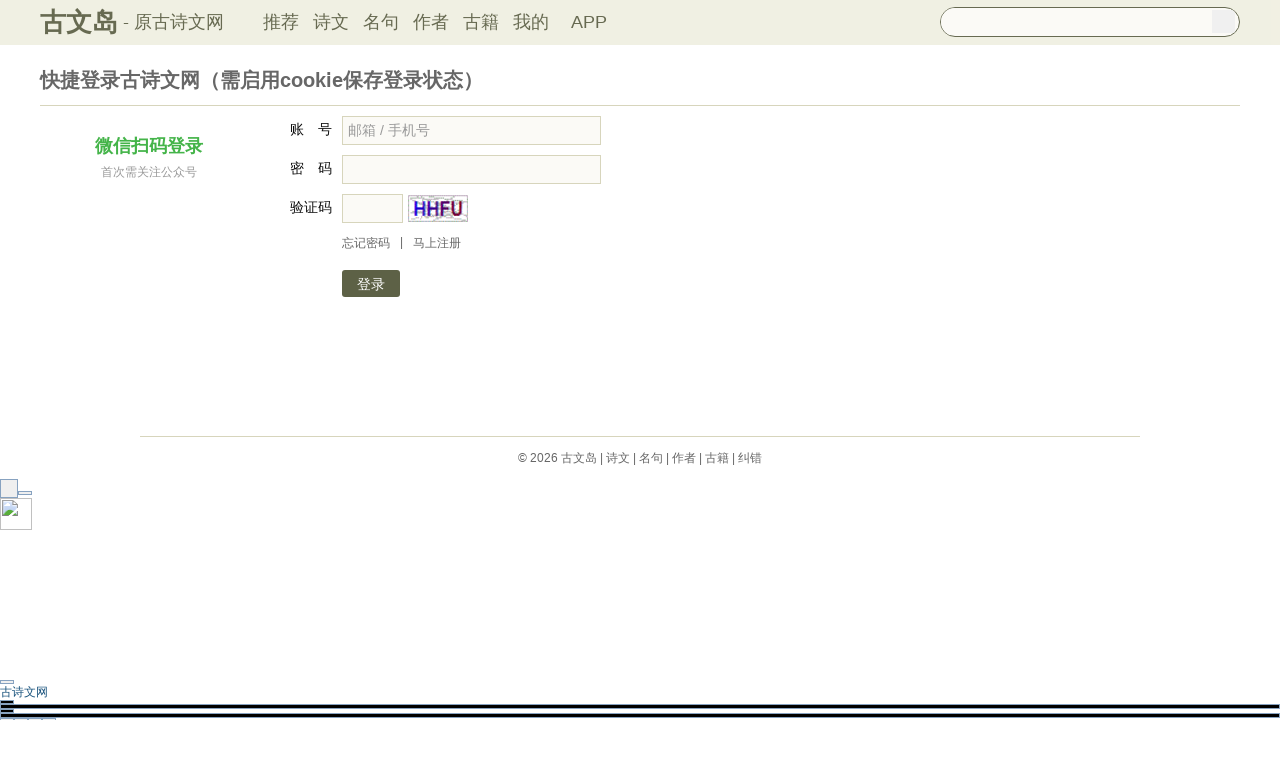

--- FILE ---
content_type: text/html; charset=utf-8
request_url: https://www.guwendao.net/user/login.aspx?from=http://so.gushiwen.cn/authorv.aspx?name=%E8%B4%AF%E4%BC%91
body_size: 5998
content:

<!DOCTYPE html PUBLIC "-//W3C//DTD XHTML 1.0 Transitional//EN" "http://www.w3.org/TR/xhtml1/DTD/xhtml1-transitional.dtd">
<html xmlns="http://www.w3.org/1999/xhtml" id="html">
<head><meta http-equiv="Cache-Control" content="no-siteapp" /><meta http-equiv="Cache-Control" content="no-transform " /><meta http-equiv="Content-Type" content="text/html; charset=UTF-8" /><title>
登录古诗文网
</title>
<script type="text/javascript">if ((navigator.userAgent.match(/(phone|pad|pod|iPhone|iPod|ios|iPad|Android|Mobile|BlackBerry|IEMobile|MQQBrowser|JUC|Fennec|wOSBrowser|BrowserNG|WebOS|Symbian|Windows Phone)/i))) {window.location.href ="https://m.guwendao.net/app/DefaultGwd.aspx";} else {}
</script>
<link href="/user/reg.css?time=250519" rel="stylesheet" type="text/css" />
<script src="/js/Code.js" type="text/javascript"></script>
<style type="text/css">.hide-centerlogin{width:258px;height:250px;right:0;left:0;bottom:0;top:0;margin:auto;z-index:1;}.hide-centerlogin #formhead{width:220px;height:52px;margin:0;padding-top:12px;padding-bottom:-30px;border-top-left-radius:10px;border-top-right-radius:10px;background-color:#ffffff;}.hide-centerlogin #formhead-title{float:left;height:24px;color:#44b449;font-size:18px;font-weight:bold;margin-left:10px;margin-top:5px;}.hide-centerlogin #formbody{width:220px;height:210px;background-color:#1e1e1e;border-bottom-left-radius:10px;border-bottom-right-radius:10px;background-color:#ffffff;}.hide-centerlogin #formbody img{float:left;margin-left:10px;border-bottom-left-radius:10px;border-bottom-right-radius:10px;}</style>
<link href="/css/skin.css?time=251210" rel="stylesheet" type="text/css" /><link href="/css/layui.css?time=251210" rel="stylesheet" type="text/css" /><link href="/css/play.css?time=251210" rel="stylesheet" type="text/css" />
<script src="/js/jquery-3.2.1.min.js" type="text/javascript"></script>
<script type="text/javascript">function getCookie(name) {var arr,reg =new RegExp("(^| )" + name + "=([^;]*)(;|$)");if (arr =document.cookie.match(reg))
return unescape(arr[2]);else
return null;}
 function selectLike(id) {document.getElementById('likeImg' + id).name =parseInt(document.getElementById('likeImg' + id).name) + 1;if (document.getElementById('likeImg' + id).name =='1') {var idsShigeLaiyo =getCookie('idsShiwen2017');if (idsShigeLaiyo !=null &&idsShigeLaiyo !='') {var ids =idsShigeLaiyo.split(',');for (var i =0;i < ids.length;i++) {if (ids[i] ==id) {document.getElementById('likeImg' + id).src ='https://ziyuan.guwendao.net/siteimg/shou-cangok.png';document.getElementById('likeImg' + id).alt ='已收藏';break;}
}
}
}
}
 function selectLikeMingju(id) {document.getElementById('likeImg' + id).name =parseInt(document.getElementById('likeImg' + id).name) + 1;if (document.getElementById('likeImg' + id).name =='1') {var idsShigeLaiyo =getCookie('idsMingju2017');if (idsShigeLaiyo !=null &&idsShigeLaiyo !='') {var ids =idsShigeLaiyo.split(',');for (var i =0;i < ids.length;i++) {if (ids[i] ==id) {document.getElementById('likeImg' + id).src ='https://ziyuan.guwendao.net/siteimg/shou-cangok.png';document.getElementById('likeImg' + id).alt ='已收藏';break;}
}
}
}
}
 function selectLikeAuthor(id) {document.getElementById('likeImg' + id).name =parseInt(document.getElementById('likeImg' + id).name) + 1;if (document.getElementById('likeImg' + id).name =='1') {var idsShigeLaiyo =getCookie('idsAuthor2017');if (idsShigeLaiyo !=null &&idsShigeLaiyo !='') {var ids =idsShigeLaiyo.split(',');for (var i =0;i < ids.length;i++) {if (ids[i] ==id) {document.getElementById('likeImg' + id).src ='https://ziyuan.guwendao.net/siteimg/shou-cangok.png';document.getElementById('likeImg' + id).alt ='已收藏';break;}
}
}
}
}
 function selectLikeGuwen(id) {document.getElementById('likeImg' + id).name =parseInt(document.getElementById('likeImg' + id).name) + 1;if (document.getElementById('likeImg' + id).name =='1') {var idsShigeLaiyo =getCookie('idsGuji2017');if (idsShigeLaiyo !=null &&idsShigeLaiyo !='') {var ids =idsShigeLaiyo.split(',');for (var i =0;i < ids.length;i++) {if (ids[i] ==id) {document.getElementById('likeImg' + id).src ='https://ziyuan.guwendao.net/siteimg/shou-cangok.png';document.getElementById('likeImg' + id).alt ='已收藏';break;}
}
}
}
}
</script>
<script>var _hmt =_hmt ||[];(function () {var hm =document.createElement("script");hm.src ="//hm.baidu.com/hm.js?9007fab6814e892d3020a64454da5a55";var s =document.getElementsByTagName("script")[0];s.parentNode.insertBefore(hm,s);})();</script>
<script>var _hmt =_hmt ||[];(function () {var hm =document.createElement("script");hm.src ="https://hm.baidu.com/hm.js?9811648d1409c4608cf19093200cee83";var s =document.getElementsByTagName("script")[0];s.parentNode.insertBefore(hm,s);})();</script>
</head>
<body onclick="closeshowBos()">
<div class="maintopbc" style=" height:45px; background:url(https://ziyuan.guwendao.net/siteimg/24jie/%e5%a4%a7%e5%af%92small.jpg) top center no-repeat; background-size:cover;">
<div class="maintop" style="opacity:0.94;">
<div class="cont">
<div class="left">
<a href="/">古文岛</a><span>- 原古诗文网</span>
</div>
<div class="right">
<div class="son1">
<a style="margin-left:1px;" href="/">推荐</a>
<a href="/shiwens/">诗文</a>
<a href="/mingjus/">名句</a>
<a href="/authors/">作者</a>
<a href="/guwen/">古籍</a>
<a href="/user/collect.aspx" rel="nofollow">我的</a>
<a style="width:65px;" href="/app/DefaultGwd.aspx" target="_blank">APP</a>
</div>
<div class="son2">
<div class="search">
<form action="/search.aspx" onsubmit="return selectSearch()" contentType="text/html; charset=utf-8">
<input onkeydown="noajaxkeyUp()" oninput="goshowBos()" id="txtKey" name="value" type="text" value="" maxlength="40" autocomplete="off" style="height:25px; line-height:25px; float:left; padding-left:10px; width:255px; font-size:14px; clear:left; border:0px;" />
<input type="submit" style="float:right; width:23px; height:23px; clear:right; margin-top:2px; margin-right:4px; background-image:url(https://ziyuan.guwendao.net/siteimg/docSearch230511.png); background-repeat:no-repeat; background-size:23px 23px; border:0px;cursor:pointer;" value="" />
<input id="b" style="display:none;" type="text" />
</form>
</div>
</div>
</div>
</div>
</div>
<div class="main3">
<div style="width:300px; float:right;">
<div id="box"></div>
</div>
</div>
</div>
<div class="container" id="container">
<div class="audio-player-container" id="audioplayercontainer">
<div class="audio-player-controls">
<button id="prevButton"><img src="/img/play/prevButton.png" /></button>
<button id="playPauseButton"><img src="/img/play/playPauseButton.png" /></button>
<button id="nextButton"><img src="/img/play/nextButton.png" /></button>
<div class="progress-container">
<div class="time-info">
<div class="time-infoleft">
<span class="timenamestr" id="nameStr">东北一枝花</span>
<span class="time-langsong" id="author">-张哈哈</span>
</div>
<div class="time-inforhgit">
<span class="time-start" id="currentTime">0:00</span> /
<span class="time-end" id="duration">0:00</span>
<span class="time-langsong" id="langsongspan">(朗诵：<span id="langsongauthor">琼花</span>)</span>
</div>
</div>
<div class="progressBackground" id="progressBackground"></div>
<div class="progress" id="progress"></div>
<div class="progressBall" id="progressBall"></div>
</div>
<div class="close-button" id="closeButton"><img src="/img/play/close.png" /></div>
<button id="xunhuanButton"><img src="/img/play/listplay.png" id="currentModeIcon"/></button>
<button id="beisuButton"><img src="/img/play/beisu.png" /></button>
<div class="listButton">
<span class="payaaa">
<button id="listButton">
<img src="/img/play/list.png" alt="播放列表按钮" />
</button>
<span id="palynum">12</span>
</span>
<div class="playlist-container" id="playlistcontainer">
<div class="playlist-header">
播放列表 <span class="right-icons">
<img src="/img/play/clear.png" class="icon-space" id="clear" />
<img src="/img/play/playclose.png" class="icon-space" id="playclose"/>
</span>
</div>
<div class="playlist-wrapper" id="playlistWrapper">
<ul class="playlist" id="playlist">初始的播放列表项</ul>
</div>
</div>
</div>
<div class="volume-control">
<span id="volume"><img src="/img/play/volume.png" /></span>
<input type="range" id="volumeControl" min="0" max="1" step="0.01" value="0.5">
</div>
<div class="speed-controls" id="speedControls">
<ul class="speed-options" id="speedOptions">
<li data-value="0.25" class="list-item">0.25x</li>
<li data-value="0.5" class="list-item">0.5x</li>
<li data-value="0.75" class="list-item">0.75x</li>
<li data-value="1" class="list-item selected">1.0x</li>
<li data-value="1.25" class="list-item">1.25x</li>
<li data-value="1.5" class="list-item">1.5x</li>
<li data-value="2" class="list-item">2.0x</li>
</ul>
</div>
<div class="play-mode" id="playModeControls">
<ul class="play-options" id="playModeOptions">
<li data-value="listLoop" class="list-item selected"><img src="/img/play/listplay.png" class="icon" />列表循环</li>
<li data-value="random" class="list-item"><img src="/img/play/random.png" class="icon" />随机播放</li>
<li data-value="singleLoop" class="list-item"><img src="/img/play/singpaly.png" class="icon" />单曲循环</li>
<li data-value="single" class="list-item"><img src="/img/play/sing.png" class="icon" />单曲播放</li>
</ul>
</div>
</div>
<audio id="audioPlayer" style="display: none;">您的浏览器不支持<code>audio</code> 元素。</audio>
</div>
</div>
<form name="aspnetForm" method="post" action="./login.aspx?from=http%3a%2f%2fso.gushiwen.cn%2fauthorv.aspx%3fname%3d%u8d2f%u4f11" id="aspnetForm" onsubmit="return testFrom()">
<div>
<input type="hidden" name="__VIEWSTATE" id="__VIEWSTATE" value="LQwYmatdAQ5DOgut9yNmMvfRJK+GDfV7sGrwJ6C5y8eq+dy//9eiw21uXVoMnHdYGWk/dkZB5MuB2aRp9VrdPnTGnFKADukp0ioLgSWs5Lp5qK+wXOE6SdlfGeFoEGqtEOORQs3fBeoWzLn+3UhO9AEZadw=" />
</div>
<div>
<input type="hidden" name="__VIEWSTATEGENERATOR" id="__VIEWSTATEGENERATOR" value="C93BE1AE" />
</div>
<div class="mainreg"><span><b>快捷登录古诗文网（需启用cookie保存登录状态）</b></span>
</div>
<div class="mainreg2" style="margin-top:0px;">
<div id="leftLogin" style=" width:240px; height:300px; clear:both;margin-top:10px; float:left; margin-right:10px;">
<div id="gzherweima" class="overCurtain"></div>
<div class="hide-centerlogin">
<div id="formhead">
<div id="formhead-title">
<span style=" font-size:18px; margin-left:45px;">微信扫码登录</span>
<span style=" clear:both; color:#999999; font-weight:normal; font-size:12px;margin-left:51px;">首次需关注公众号</span>
</div>
</div>
<div id="formbody">
<img width="200" height="200" src="https://mp.weixin.qq.com/cgi-bin/showqrcode?ticket=gQH87zwAAAAAAAAAAS5odHRwOi8vd2VpeGluLnFxLmNvbS9xLzAyS2ZKTFJCbGVkN2kxTFRuQTFGMXoAAgT3Sn1pAwQAjScA" alt="" />
</div>
</div>
<script>var timesRun =0;var intervalErweima =setInterval("selectErweima()","3000");function selectErweima() {timesRun =timesRun + 1;if (timesRun ==30) {$("#leftLogin").fadeOut("slow")
clearInterval(intervalErweima);intervalErweima =null;}
 if (getCookie('ticketStr') !=null &&getCookie('ticketStr').indexOf("|") >0) {var xmlhttp;if (window.XMLHttpRequest) {xmlhttp =new XMLHttpRequest();}
else {xmlhttp =new ActiveXObject("Microsoft.XMLHTTP");}
xmlhttp.onreadystatechange =function () {if (xmlhttp.readyState ==4 &&xmlhttp.status ==200) {if (xmlhttp.responseText =="1") {window.location.href ="http://so.gushiwen.cn/authorv.aspx?name=贯休";}
}
}
xmlhttp.open("get","/user/getEventLogin.aspx?scene_id=207479127",false);xmlhttp.send();}
}
</script>
</div>
<div class="mainreg2" style=" width:610px; float:left; margin:auto;margin-top:10px; clear:none;">
<span>账　号</span>
<input style="display:none;" type="text" id="from" name="from" value="http://so.gushiwen.cn/authorv.aspx?name=贯休" />
<input type="text" id="email" name="email" onblur="testEmail()" onfocus="onEmial()" style=" height:25px; width:250px; font-size:14px; line-height:25px; padding-left:5px; margin-left:10px; float:left;" maxlength="50" value="邮箱 / 手机号" />
<span id="emailNo" style="color:Red; margin-left:5px; display:none;">ㄨ Email或手机号格式不正确</span>
</div>
<div class="mainreg2" style=" width:610px; float:left;margin:auto;margin-top:10px; clear:none;">
<span>密　码</span>
<input type="password" id="pwd" name="pwd" onblur="testPwd()" onfocus="onPwd()" style=" height:25px; width:250px; font-size:14px; line-height:25px; padding-left:5px; margin-left:10px; float:left;" maxlength="20" value="" />
<span id="pwdNo" style="color:Red; margin-left:5px; display:none;">ㄨ 长度为6~20个字符</span>
</div>
<div class="mainreg2" style=" width:610px; float:left;margin:auto;margin-top:10px; clear:none;">
<span>验证码</span>
<input type="text" id="code" name="code" style=" height:25px; width:52px; font-size:14px; line-height:25px; padding-left:5px; margin-left:10px; float:left;" maxlength="4" value="" />
<img id="imgCode" style="cursor: pointer; float:left; margin-left:5px; margin-top:1px;" width="60" height="27" src="/RandCode.ashx" onclick="GetCodeImg()" alt="看不清，换一张" />
</div>
<div class="mainreg2" style=" width:610px; float:left;margin:auto;margin-top:10px; clear:none;">
<span style="color:#E1E0C7;">　　　</span>
<a href="/user/findpwd.aspx?from=http%3a%2f%2fso.gushiwen.cn%2fauthorv.aspx%3fname%3d%e8%b4%af%e4%bc%91" style="float:left; margin-top:2px; margin-left:10px; font-size:12px; color:#676767;">忘记密码</a>
<a style="float:left; margin-top:1px; margin-left:10px; font-size:12px; color:#676767;">|</a>
<a href="/user/register.aspx?from=http%3a%2f%2fso.gushiwen.cn%2fauthorv.aspx%3fname%3d%e8%b4%af%e4%bc%91" style="float:left; margin-top:2px; margin-left:10px; font-size:12px; color:#676767;">马上注册</a>
</div>
<div class="mainreg2" style=" width:610px; float:left;margin:auto;margin-top:10px; clear:none;">
<span style="color:#E1E0C7;">　　　</span>
<input type="submit" id="denglu" name="denglu" style=" height:27px; border:0px; width:58px; font-size:14px; line-height:18px; margin-left:10px; float:left; cursor:pointer;background-color:#5d6146;color:#fff;-moz-border-radius:3px;-webkit-border-radius:3px;border-radius:3px;" value="登录" />
</div>
</div>
</form>
<script type="text/javascript">var zhanghao =document.getElementById('email');if (zhanghao.value =='邮箱 / 手机号') {zhanghao.style.color ='#999999';}
function testEmail() {if (zhanghao.value =='') {zhanghao.value ='邮箱 / 手机号';zhanghao.style.color ='#999999';}
var str =document.getElementById('email').value;var reg =/^([a-zA-Z0-9]+[_|\_|\.|\-]?)*[a-zA-Z0-9]+@([a-zA-Z0-9]+[_|\_|\.|\-]?)*[a-zA-Z0-9]+\.[a-zA-Z]{2,3}$/;var reg2 =/^0?1[0-9][0-9]\d{8}$/i;if (reg.test(str) ||reg2.test(str)) {document.getElementById('emailNo').style.display ='none';}
else {document.getElementById('emailNo').style.display ='block';}
}
function onEmial() {zhanghao =document.getElementById('email');if (zhanghao.value =='邮箱 / 手机号') {zhanghao.value ='';zhanghao.style.color ='#0F0F0F';}
document.getElementById('emailNo').style.display ='none';}
function testPwd() {var str =document.getElementById('pwd').value;if (str.length < 6) {document.getElementById('pwdNo').style.display ='block';}
else {document.getElementById('pwdNo').style.display ='none';}
}
function onPwd() {document.getElementById('pwdNo').style.display ='none';}
function testFrom() {var str =document.getElementById('email').value;var reg =/^([a-zA-Z0-9]+[_|\_|\.|\-]?)*[a-zA-Z0-9]+@([a-zA-Z0-9]+[_|\_|\.|\-]?)*[a-zA-Z0-9]+\.[a-zA-Z]{2,3}$/;var reg2 =/^0?1[0-9][0-9]\d{8}$/i;if (reg.test(str)==false &&reg2.test(str)==false) {document.getElementById('emailNo').style.display ='block';return false;}
str =document.getElementById('pwd').value;if (str.length < 6) {document.getElementById('pwdNo').style.display ='block';return false;}
}
</script>
<script defer="defer" src="/js/skin.js?time=250625" type="text/javascript"></script>
<div class="main4">
© 2026 <a href="/">古文岛</a> | <a href="/shiwens/">诗文</a> | <a href="/mingjus/">名句</a> | <a href="/authors/">作者</a> | <a href="/guwen/">古籍</a> | <a href="/jiucuo.aspx?u=" target="_blank" rel="nofollow">纠错</a>
</div>
<script type="text/javascript">window.onload =function () {setIframeHeight(document.getElementById('external-frame'));};if (getCookie('gsw2017user') !=null &&getCookie('gsw2017user').split('|').length >=3) {var userDate =getCookie('gsw2017user').split('|')[2];var myDate =new Date(userDate);var now =new Date();if (myDate >=now) {for (var i =0;i < document.getElementsByClassName("abcd").length;i++) {document.getElementsByClassName("abcd")[i].style.display ='none';}
}
if (getCookie('gsw2017user').split('|').length >=4) {userDate =getCookie('gsw2017user').split('|')[3];myDate =new Date(userDate);if (myDate >=now) {for (var i =0;i < document.getElementsByClassName("abcd").length;i++) {document.getElementsByClassName("abcd")[i].style.display ='none';}
}
}
}
</script>
<script defer="defer" src="/js/play.js?time=250625" type="text/javascript"></script>
<script defer="defer" src="/js/layui.js?time=250625" type="text/javascript"></script>
<script defer="defer" src="/js/skin.js?time=250625" type="text/javascript"></script>
<script defer="defer" src="/js/listenerPlay.js?time=250625" type="text/javascript"></script>
</body>
</html>
